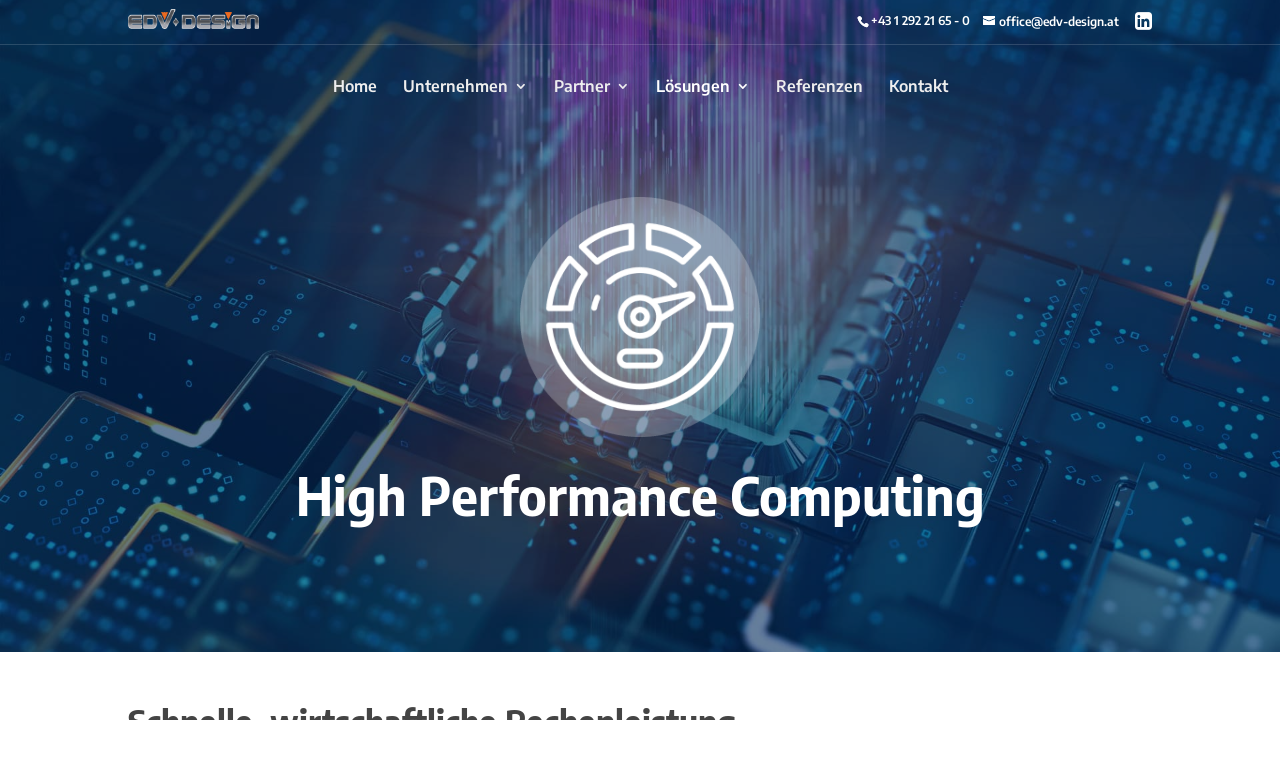

--- FILE ---
content_type: text/css
request_url: https://www.edv-design.at/wp-content/cache/wpfc-minified/f40spcr4/btyca.css
body_size: 704
content:
@font-face {
font-family: 'Encode Sans';
font-style: normal;
font-weight: 100;
font-display: swap;
src:     url(https://www.edv-design.at/wp-content/uploads/omgf/et-builder-googlefonts-cached-204/encode-sans-normal-latin-ext.woff2) format('woff2');
unicode-range: U+0100-024F, U+0259, U+1E00-1EFF, U+2020, U+20A0-20AB, U+20AD-20CF, U+2113, U+2C60-2C7F, U+A720-A7FF;
}
@font-face {
font-family: 'Encode Sans';
font-style: normal;
font-weight: 100;
font-display: swap;
src:     url(https://www.edv-design.at/wp-content/uploads/omgf/et-builder-googlefonts-cached-204/encode-sans-normal-latin.woff2) format('woff2');
unicode-range: U+0000-00FF, U+0131, U+0152-0153, U+02BB-02BC, U+02C6, U+02DA, U+02DC, U+2000-206F, U+2074, U+20AC, U+2122, U+2191, U+2193, U+2212, U+2215, U+FEFF, U+FFFD;
}
@font-face {
font-family: 'Encode Sans';
font-style: normal;
font-weight: 200;
font-display: swap;
src:     url(https://www.edv-design.at/wp-content/uploads/omgf/et-builder-googlefonts-cached-204/encode-sans-normal-latin-ext.woff2) format('woff2');
unicode-range: U+0100-024F, U+0259, U+1E00-1EFF, U+2020, U+20A0-20AB, U+20AD-20CF, U+2113, U+2C60-2C7F, U+A720-A7FF;
}
@font-face {
font-family: 'Encode Sans';
font-style: normal;
font-weight: 200;
font-display: swap;
src:     url(https://www.edv-design.at/wp-content/uploads/omgf/et-builder-googlefonts-cached-204/encode-sans-normal-latin.woff2) format('woff2');
unicode-range: U+0000-00FF, U+0131, U+0152-0153, U+02BB-02BC, U+02C6, U+02DA, U+02DC, U+2000-206F, U+2074, U+20AC, U+2122, U+2191, U+2193, U+2212, U+2215, U+FEFF, U+FFFD;
}
@font-face {
font-family: 'Encode Sans';
font-style: normal;
font-weight: 300;
font-display: swap;
src:     url(https://www.edv-design.at/wp-content/uploads/omgf/et-builder-googlefonts-cached-204/encode-sans-normal-latin-ext.woff2) format('woff2');
unicode-range: U+0100-024F, U+0259, U+1E00-1EFF, U+2020, U+20A0-20AB, U+20AD-20CF, U+2113, U+2C60-2C7F, U+A720-A7FF;
}
@font-face {
font-family: 'Encode Sans';
font-style: normal;
font-weight: 300;
font-display: swap;
src:     url(https://www.edv-design.at/wp-content/uploads/omgf/et-builder-googlefonts-cached-204/encode-sans-normal-latin.woff2) format('woff2');
unicode-range: U+0000-00FF, U+0131, U+0152-0153, U+02BB-02BC, U+02C6, U+02DA, U+02DC, U+2000-206F, U+2074, U+20AC, U+2122, U+2191, U+2193, U+2212, U+2215, U+FEFF, U+FFFD;
}
@font-face {
font-family: 'Encode Sans';
font-style: normal;
font-weight: 400;
font-display: swap;
src:     url(https://www.edv-design.at/wp-content/uploads/omgf/et-builder-googlefonts-cached-204/encode-sans-normal-latin-ext.woff2) format('woff2');
unicode-range: U+0100-024F, U+0259, U+1E00-1EFF, U+2020, U+20A0-20AB, U+20AD-20CF, U+2113, U+2C60-2C7F, U+A720-A7FF;
}
@font-face {
font-family: 'Encode Sans';
font-style: normal;
font-weight: 400;
font-display: swap;
src:     url(https://www.edv-design.at/wp-content/uploads/omgf/et-builder-googlefonts-cached-204/encode-sans-normal-latin.woff2) format('woff2');
unicode-range: U+0000-00FF, U+0131, U+0152-0153, U+02BB-02BC, U+02C6, U+02DA, U+02DC, U+2000-206F, U+2074, U+20AC, U+2122, U+2191, U+2193, U+2212, U+2215, U+FEFF, U+FFFD;
}
@font-face {
font-family: 'Encode Sans';
font-style: normal;
font-weight: 500;
font-display: swap;
src:     url(https://www.edv-design.at/wp-content/uploads/omgf/et-builder-googlefonts-cached-204/encode-sans-normal-latin-ext.woff2) format('woff2');
unicode-range: U+0100-024F, U+0259, U+1E00-1EFF, U+2020, U+20A0-20AB, U+20AD-20CF, U+2113, U+2C60-2C7F, U+A720-A7FF;
}
@font-face {
font-family: 'Encode Sans';
font-style: normal;
font-weight: 500;
font-display: swap;
src:     url(https://www.edv-design.at/wp-content/uploads/omgf/et-builder-googlefonts-cached-204/encode-sans-normal-latin.woff2) format('woff2');
unicode-range: U+0000-00FF, U+0131, U+0152-0153, U+02BB-02BC, U+02C6, U+02DA, U+02DC, U+2000-206F, U+2074, U+20AC, U+2122, U+2191, U+2193, U+2212, U+2215, U+FEFF, U+FFFD;
}
@font-face {
font-family: 'Encode Sans';
font-style: normal;
font-weight: 600;
font-display: swap;
src:     url(https://www.edv-design.at/wp-content/uploads/omgf/et-builder-googlefonts-cached-204/encode-sans-normal-latin-ext.woff2) format('woff2');
unicode-range: U+0100-024F, U+0259, U+1E00-1EFF, U+2020, U+20A0-20AB, U+20AD-20CF, U+2113, U+2C60-2C7F, U+A720-A7FF;
}
@font-face {
font-family: 'Encode Sans';
font-style: normal;
font-weight: 600;
font-display: swap;
src:     url(https://www.edv-design.at/wp-content/uploads/omgf/et-builder-googlefonts-cached-204/encode-sans-normal-latin.woff2) format('woff2');
unicode-range: U+0000-00FF, U+0131, U+0152-0153, U+02BB-02BC, U+02C6, U+02DA, U+02DC, U+2000-206F, U+2074, U+20AC, U+2122, U+2191, U+2193, U+2212, U+2215, U+FEFF, U+FFFD;
}
@font-face {
font-family: 'Encode Sans';
font-style: normal;
font-weight: 700;
font-display: swap;
src:     url(https://www.edv-design.at/wp-content/uploads/omgf/et-builder-googlefonts-cached-204/encode-sans-normal-latin-ext.woff2) format('woff2');
unicode-range: U+0100-024F, U+0259, U+1E00-1EFF, U+2020, U+20A0-20AB, U+20AD-20CF, U+2113, U+2C60-2C7F, U+A720-A7FF;
}
@font-face {
font-family: 'Encode Sans';
font-style: normal;
font-weight: 700;
font-display: swap;
src:     url(https://www.edv-design.at/wp-content/uploads/omgf/et-builder-googlefonts-cached-204/encode-sans-normal-latin.woff2) format('woff2');
unicode-range: U+0000-00FF, U+0131, U+0152-0153, U+02BB-02BC, U+02C6, U+02DA, U+02DC, U+2000-206F, U+2074, U+20AC, U+2122, U+2191, U+2193, U+2212, U+2215, U+FEFF, U+FFFD;
}
@font-face {
font-family: 'Encode Sans';
font-style: normal;
font-weight: 800;
font-display: swap;
src:     url(https://www.edv-design.at/wp-content/uploads/omgf/et-builder-googlefonts-cached-204/encode-sans-normal-latin-ext.woff2) format('woff2');
unicode-range: U+0100-024F, U+0259, U+1E00-1EFF, U+2020, U+20A0-20AB, U+20AD-20CF, U+2113, U+2C60-2C7F, U+A720-A7FF;
}
@font-face {
font-family: 'Encode Sans';
font-style: normal;
font-weight: 800;
font-display: swap;
src:     url(https://www.edv-design.at/wp-content/uploads/omgf/et-builder-googlefonts-cached-204/encode-sans-normal-latin.woff2) format('woff2');
unicode-range: U+0000-00FF, U+0131, U+0152-0153, U+02BB-02BC, U+02C6, U+02DA, U+02DC, U+2000-206F, U+2074, U+20AC, U+2122, U+2191, U+2193, U+2212, U+2215, U+FEFF, U+FFFD;
}
@font-face {
font-family: 'Encode Sans';
font-style: normal;
font-weight: 900;
font-display: swap;
src:     url(https://www.edv-design.at/wp-content/uploads/omgf/et-builder-googlefonts-cached-204/encode-sans-normal-latin-ext.woff2) format('woff2');
unicode-range: U+0100-024F, U+0259, U+1E00-1EFF, U+2020, U+20A0-20AB, U+20AD-20CF, U+2113, U+2C60-2C7F, U+A720-A7FF;
}
@font-face {
font-family: 'Encode Sans';
font-style: normal;
font-weight: 900;
font-display: swap;
src:     url(https://www.edv-design.at/wp-content/uploads/omgf/et-builder-googlefonts-cached-204/encode-sans-normal-latin.woff2) format('woff2');
unicode-range: U+0000-00FF, U+0131, U+0152-0153, U+02BB-02BC, U+02C6, U+02DA, U+02DC, U+2000-206F, U+2074, U+20AC, U+2122, U+2191, U+2193, U+2212, U+2215, U+FEFF, U+FFFD;
}
@font-face {
font-family: 'Encode Sans Semi Condensed';
font-style: normal;
font-weight: 100;
font-display: swap;
src:     url(https://www.edv-design.at/wp-content/uploads/omgf/et-builder-googlefonts-cached-204/encode-sans-semi-condensed-normal-latin-ext-100.woff2) format('woff2');
unicode-range: U+0100-024F, U+0259, U+1E00-1EFF, U+2020, U+20A0-20AB, U+20AD-20CF, U+2113, U+2C60-2C7F, U+A720-A7FF;
}
@font-face {
font-family: 'Encode Sans Semi Condensed';
font-style: normal;
font-weight: 100;
font-display: swap;
src:     url(https://www.edv-design.at/wp-content/uploads/omgf/et-builder-googlefonts-cached-204/encode-sans-semi-condensed-normal-latin-100.woff2) format('woff2');
unicode-range: U+0000-00FF, U+0131, U+0152-0153, U+02BB-02BC, U+02C6, U+02DA, U+02DC, U+2000-206F, U+2074, U+20AC, U+2122, U+2191, U+2193, U+2212, U+2215, U+FEFF, U+FFFD;
}
@font-face {
font-family: 'Encode Sans Semi Condensed';
font-style: normal;
font-weight: 200;
font-display: swap;
src:     url(https://www.edv-design.at/wp-content/uploads/omgf/et-builder-googlefonts-cached-204/encode-sans-semi-condensed-normal-latin-ext-200.woff2) format('woff2');
unicode-range: U+0100-024F, U+0259, U+1E00-1EFF, U+2020, U+20A0-20AB, U+20AD-20CF, U+2113, U+2C60-2C7F, U+A720-A7FF;
}
@font-face {
font-family: 'Encode Sans Semi Condensed';
font-style: normal;
font-weight: 200;
font-display: swap;
src:     url(https://www.edv-design.at/wp-content/uploads/omgf/et-builder-googlefonts-cached-204/encode-sans-semi-condensed-normal-latin-200.woff2) format('woff2');
unicode-range: U+0000-00FF, U+0131, U+0152-0153, U+02BB-02BC, U+02C6, U+02DA, U+02DC, U+2000-206F, U+2074, U+20AC, U+2122, U+2191, U+2193, U+2212, U+2215, U+FEFF, U+FFFD;
}
@font-face {
font-family: 'Encode Sans Semi Condensed';
font-style: normal;
font-weight: 300;
font-display: swap;
src:     url(https://www.edv-design.at/wp-content/uploads/omgf/et-builder-googlefonts-cached-204/encode-sans-semi-condensed-normal-latin-ext-300.woff2) format('woff2');
unicode-range: U+0100-024F, U+0259, U+1E00-1EFF, U+2020, U+20A0-20AB, U+20AD-20CF, U+2113, U+2C60-2C7F, U+A720-A7FF;
}
@font-face {
font-family: 'Encode Sans Semi Condensed';
font-style: normal;
font-weight: 300;
font-display: swap;
src:     url(https://www.edv-design.at/wp-content/uploads/omgf/et-builder-googlefonts-cached-204/encode-sans-semi-condensed-normal-latin-300.woff2) format('woff2');
unicode-range: U+0000-00FF, U+0131, U+0152-0153, U+02BB-02BC, U+02C6, U+02DA, U+02DC, U+2000-206F, U+2074, U+20AC, U+2122, U+2191, U+2193, U+2212, U+2215, U+FEFF, U+FFFD;
}
@font-face {
font-family: 'Encode Sans Semi Condensed';
font-style: normal;
font-weight: 400;
font-display: swap;
src:     url(https://www.edv-design.at/wp-content/uploads/omgf/et-builder-googlefonts-cached-204/encode-sans-semi-condensed-normal-latin-ext-400.woff2) format('woff2');
unicode-range: U+0100-024F, U+0259, U+1E00-1EFF, U+2020, U+20A0-20AB, U+20AD-20CF, U+2113, U+2C60-2C7F, U+A720-A7FF;
}
@font-face {
font-family: 'Encode Sans Semi Condensed';
font-style: normal;
font-weight: 400;
font-display: swap;
src:     url(https://www.edv-design.at/wp-content/uploads/omgf/et-builder-googlefonts-cached-204/encode-sans-semi-condensed-normal-latin-400.woff2) format('woff2');
unicode-range: U+0000-00FF, U+0131, U+0152-0153, U+02BB-02BC, U+02C6, U+02DA, U+02DC, U+2000-206F, U+2074, U+20AC, U+2122, U+2191, U+2193, U+2212, U+2215, U+FEFF, U+FFFD;
}
@font-face {
font-family: 'Encode Sans Semi Condensed';
font-style: normal;
font-weight: 500;
font-display: swap;
src:     url(https://www.edv-design.at/wp-content/uploads/omgf/et-builder-googlefonts-cached-204/encode-sans-semi-condensed-normal-latin-ext-500.woff2) format('woff2');
unicode-range: U+0100-024F, U+0259, U+1E00-1EFF, U+2020, U+20A0-20AB, U+20AD-20CF, U+2113, U+2C60-2C7F, U+A720-A7FF;
}
@font-face {
font-family: 'Encode Sans Semi Condensed';
font-style: normal;
font-weight: 500;
font-display: swap;
src:     url(https://www.edv-design.at/wp-content/uploads/omgf/et-builder-googlefonts-cached-204/encode-sans-semi-condensed-normal-latin-500.woff2) format('woff2');
unicode-range: U+0000-00FF, U+0131, U+0152-0153, U+02BB-02BC, U+02C6, U+02DA, U+02DC, U+2000-206F, U+2074, U+20AC, U+2122, U+2191, U+2193, U+2212, U+2215, U+FEFF, U+FFFD;
}
@font-face {
font-family: 'Encode Sans Semi Condensed';
font-style: normal;
font-weight: 600;
font-display: swap;
src:     url(https://www.edv-design.at/wp-content/uploads/omgf/et-builder-googlefonts-cached-204/encode-sans-semi-condensed-normal-latin-ext-600.woff2) format('woff2');
unicode-range: U+0100-024F, U+0259, U+1E00-1EFF, U+2020, U+20A0-20AB, U+20AD-20CF, U+2113, U+2C60-2C7F, U+A720-A7FF;
}
@font-face {
font-family: 'Encode Sans Semi Condensed';
font-style: normal;
font-weight: 600;
font-display: swap;
src:     url(https://www.edv-design.at/wp-content/uploads/omgf/et-builder-googlefonts-cached-204/encode-sans-semi-condensed-normal-latin-600.woff2) format('woff2');
unicode-range: U+0000-00FF, U+0131, U+0152-0153, U+02BB-02BC, U+02C6, U+02DA, U+02DC, U+2000-206F, U+2074, U+20AC, U+2122, U+2191, U+2193, U+2212, U+2215, U+FEFF, U+FFFD;
}
@font-face {
font-family: 'Encode Sans Semi Condensed';
font-style: normal;
font-weight: 700;
font-display: swap;
src:     url(https://www.edv-design.at/wp-content/uploads/omgf/et-builder-googlefonts-cached-204/encode-sans-semi-condensed-normal-latin-ext-700.woff2) format('woff2');
unicode-range: U+0100-024F, U+0259, U+1E00-1EFF, U+2020, U+20A0-20AB, U+20AD-20CF, U+2113, U+2C60-2C7F, U+A720-A7FF;
}
@font-face {
font-family: 'Encode Sans Semi Condensed';
font-style: normal;
font-weight: 700;
font-display: swap;
src:     url(https://www.edv-design.at/wp-content/uploads/omgf/et-builder-googlefonts-cached-204/encode-sans-semi-condensed-normal-latin-700.woff2) format('woff2');
unicode-range: U+0000-00FF, U+0131, U+0152-0153, U+02BB-02BC, U+02C6, U+02DA, U+02DC, U+2000-206F, U+2074, U+20AC, U+2122, U+2191, U+2193, U+2212, U+2215, U+FEFF, U+FFFD;
}
@font-face {
font-family: 'Encode Sans Semi Condensed';
font-style: normal;
font-weight: 800;
font-display: swap;
src:     url(https://www.edv-design.at/wp-content/uploads/omgf/et-builder-googlefonts-cached-204/encode-sans-semi-condensed-normal-latin-ext-800.woff2) format('woff2');
unicode-range: U+0100-024F, U+0259, U+1E00-1EFF, U+2020, U+20A0-20AB, U+20AD-20CF, U+2113, U+2C60-2C7F, U+A720-A7FF;
}
@font-face {
font-family: 'Encode Sans Semi Condensed';
font-style: normal;
font-weight: 800;
font-display: swap;
src:     url(https://www.edv-design.at/wp-content/uploads/omgf/et-builder-googlefonts-cached-204/encode-sans-semi-condensed-normal-latin-800.woff2) format('woff2');
unicode-range: U+0000-00FF, U+0131, U+0152-0153, U+02BB-02BC, U+02C6, U+02DA, U+02DC, U+2000-206F, U+2074, U+20AC, U+2122, U+2191, U+2193, U+2212, U+2215, U+FEFF, U+FFFD;
}
@font-face {
font-family: 'Encode Sans Semi Condensed';
font-style: normal;
font-weight: 900;
font-display: swap;
src:     url(https://www.edv-design.at/wp-content/uploads/omgf/et-builder-googlefonts-cached-204/encode-sans-semi-condensed-normal-latin-ext-900.woff2) format('woff2');
unicode-range: U+0100-024F, U+0259, U+1E00-1EFF, U+2020, U+20A0-20AB, U+20AD-20CF, U+2113, U+2C60-2C7F, U+A720-A7FF;
}
@font-face {
font-family: 'Encode Sans Semi Condensed';
font-style: normal;
font-weight: 900;
font-display: swap;
src:     url(https://www.edv-design.at/wp-content/uploads/omgf/et-builder-googlefonts-cached-204/encode-sans-semi-condensed-normal-latin-900.woff2) format('woff2');
unicode-range: U+0000-00FF, U+0131, U+0152-0153, U+02BB-02BC, U+02C6, U+02DA, U+02DC, U+2000-206F, U+2074, U+20AC, U+2122, U+2191, U+2193, U+2212, U+2215, U+FEFF, U+FFFD;
}html.slb_overlay object,html.slb_overlay embed,html.slb_overlay iframe{visibility:hidden}html.slb_overlay #slb_viewer_wrap object,html.slb_overlay #slb_viewer_wrap embed,html.slb_overlay #slb_viewer_wrap iframe{visibility:visible}